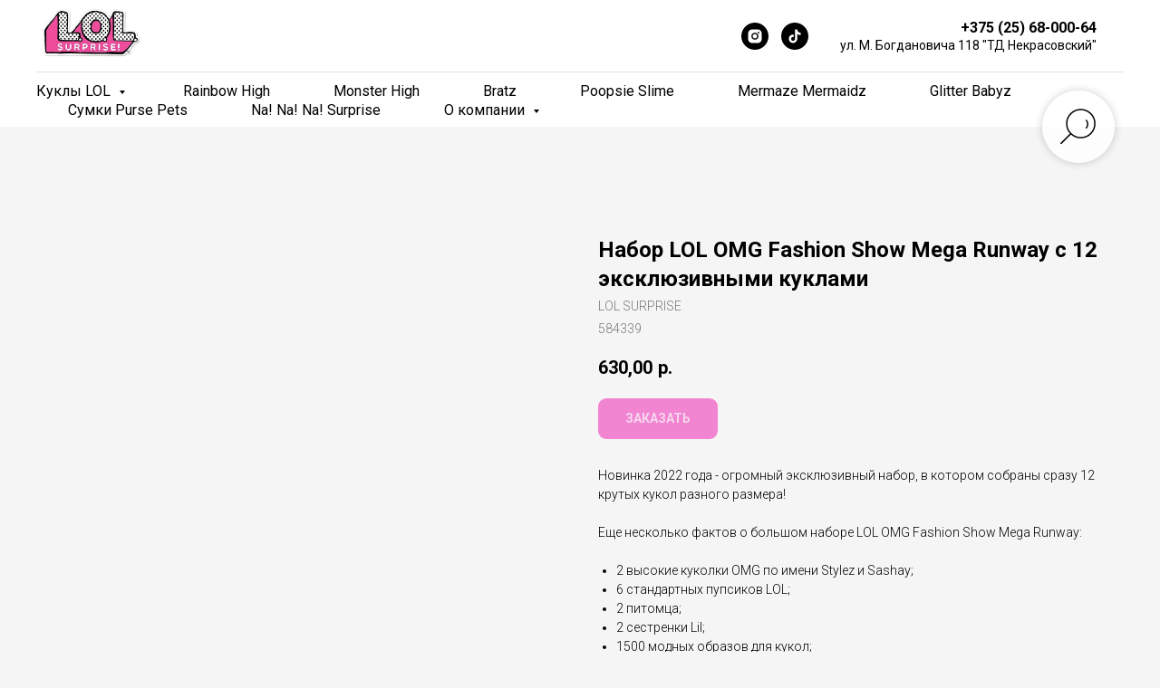

--- FILE ---
content_type: text/css
request_url: https://lol.by/custom.css?t=1767713232
body_size: 269
content:
#rec141267804,
#rec142794495,
#rec142794495,
#rec143047584,
#rec142797497,
#rec142796676,
#rec143922258,
#rec143942143,
body { background: url('https://furbybelarus.by/bg1.jpg') 50% 50%; background-attachment: fixed; background-size: 20%; }

.tmenu-mobile__container { background: url('https://static.tildacdn.com/tild3865-3336-4138-a332-613838343966/71E-WjpQZ0L_SX466_.jpg') 0 50% no-repeat; background-size: contain; }

--- FILE ---
content_type: text/plain
request_url: https://www.google-analytics.com/j/collect?v=1&_v=j102&a=882576819&t=pageview&_s=1&dl=https%3A%2F%2Flol.by%2Ftproduct%2F195231739-471315195521-nabor-lol-omg-fashion-show-mega-runway-s&ul=en-us%40posix&dt=%D0%9D%D0%B0%D0%B1%D0%BE%D1%80%20LOL%20OMG%20Fashion%20Show%20Mega%20Runway%20%D1%81%2012%20%D1%8D%D0%BA%D1%81%D0%BA%D0%BB%D1%8E%D0%B7%D0%B8%D0%B2%D0%BD%D1%8B%D0%BC%D0%B8%20%D0%BA%D1%83%D0%BA%D0%BB%D0%B0%D0%BC%D0%B8%20%E2%80%8E584339%20%D0%BA%D1%83%D0%BF%D0%B8%D1%82%D1%8C%20%D0%B2%20%D0%9C%D0%B8%D0%BD%D1%81%D0%BA%D0%B5%2C%20%D1%86%D0%B5%D0%BD%D0%B0&sr=1280x720&vp=1280x720&_u=YCDAgEABAAAAACAAI~&jid=261306998&gjid=719214377&cid=2046497444.1769525505&tid=UA-128657687-2&_gid=427605635.1769525505&_slc=1&gtm=45He61n1h1n815GK27BLv835000450za200zd835000450&gcd=13l3l3l3l1l1&dma=0&tag_exp=103116026~103200004~104527906~104528501~104684208~104684211~105391253~115938465~115938468~116185181~116185182~116682875~117041588~117042505&z=1527089526
body_size: -447
content:
2,cG-6PD3NY0ZGN